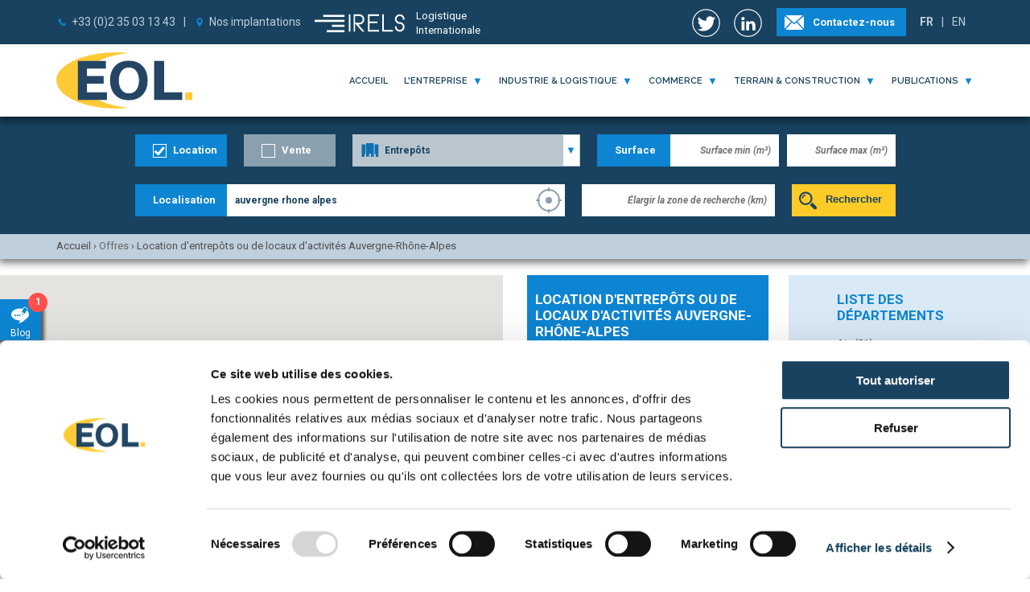

--- FILE ---
content_type: text/html; charset=ISO-8859-1
request_url: https://www.eol.fr/r-location-entrepot-local-activites-auvergne-rhone-alpes.html
body_size: 8796
content:
<!doctype html>
<html lang="fr" xmlns:og="http://opengraphprotocol.org/schema/">
<head>
    <title>Location  d'entrepôts ou  de locaux d'activités Auvergne-Rhône-Alpes - EOL</title>
    <meta http-equiv="Content-Type" content="text/html; charset=ISO-8859-1" />
    <meta http-equiv="Content-Style-Type" content="text/css" />
    <meta http-equiv="Content-Language" content="fr" />
    <meta http-equiv="X-UA-Compatible" content="IE=edge,chrome=1" />
    <meta name="description" content="Explorez nos offres de location d'entrepôts et locaux d'activités. Que vous cherchiez un espace industriel ou logistique, EOL vous aide à trouver la solution " />
    <meta name="title" content="Location  d'entrepôts ou  de locaux d'activités Auvergne-Rhône-Alpes - EOL" />
    <meta name="keywords" content="immobilier" />
    <meta name="author" content="EOL" />
    <meta name="classification" content="immobilier" />
    <meta name="robots" content="index,follow" />
    <meta name="revisit-after" content="1 days" />
    <meta name="twitter:card" content="summary" />
    <meta name="twitter:description" content="Explorez nos offres de location d'entrepôts et locaux d'activités. Que vous cherchiez un espace industriel ou logistique, EOL vous aide à trouver la solution adaptée." />
    <meta name="twitter:image" content="https://www.eol.fr" />
    <meta name="twitter:site" content="@EOLReal" />
    <meta name="twitter:title" content="Location  d'entrepôts ou  de locaux d'activités Auvergne-Rhône-Alpes" />
    <meta name="twitter:url" content="https://www.eol.fr/r-location-entrepot-local-activites-auvergne-rhone-alpes.html" />
    <meta name="twitter:domain" content="eol.fr" />
    <meta name="twitter:creator" content="@EOLReal" />
    <meta property="og:url" content="https://www.eol.fr/r-location-entrepot-local-activites-auvergne-rhone-alpes.html" />
    <meta property="og:title" content="Location  d'entrepôts ou  de locaux d'activités Auvergne-Rhône-Alpes" />
    <meta property="og:description" content="Explorez nos offres de location d'entrepôts et locaux d'activités. Que vous cherchiez un espace industriel ou logistique, EOL vous aide à trouver la solution adaptée." />
    <meta property="og:image" content="https://www.eol.fr" />
    <meta name="viewport" content="width=device-width,initial-scale=1,maximum-scale=1" />
    <link rel="stylesheet" href="https://fonts.googleapis.com/css?family=Open+Sans:400,700,400italic|Roboto:300,400,700,900,400italic,700italic|Raleway:600&display=swap" />
    <link rel="stylesheet" href="/templates/base/base.min.css" media="screen, print" />
    <link rel="icon" href="/img/favicon.svg" type="image/svg+xml" sizes="any" />
    <link rel="icon" href="/img/favicon_16x16.png" type="image/png" sizes="16x16" />
    <link rel="icon" href="/img/favicon_32x32.png" type="image/png" sizes="32x32" />
    <link rel="icon" href="/img/favicon_48x48.png" type="image/png" sizes="48x48" />
    <link rel="icon" href="/img/favicon_64x64.png" type="image/png" sizes="64x64" />
    <link rel="icon" href="/img/favicon_128x128.png" type="image/png" sizes="128x128" />
    <link rel="icon" href="/img/favicon_192x192.png" type="image/png" sizes="192x192" />
    <link rel="icon" href="/img/favicon_256x256.png" type="image/png" sizes="256x256" />
    <link rel="shortcut icon" type="image/x-icon" href="/favicon.ico" />
    <link rel="apple-touch-icon" href="/img/favicon_152x152.png" type="image/png" sizes="152x152" />
    <link rel="canonical" href="https://www.eol.fr/r-location-entrepot-local-activites-auvergne-rhone-alpes.html" />
    <script src="/js/obfeol.js"></script>
    <script src="/js/prototype.js"></script>
    <script src="/js/functions_base.min.js"></script>
    <script>
    dataLayer = [];
    </script>
    <!-- Google Tag Manager -->
    <script>(function(w,d,s,l,i){w[l]=w[l]||[];w[l].push({'gtm.start':
    new Date().getTime(),event:'gtm.js'});var f=d.getElementsByTagName(s)[0],
    j=d.createElement(s),dl=l!='dataLayer'?'&l='+l:'';j.async=true;j.src=
    'https://www.googletagmanager.com/gtm.js?id='+i+dl;f.parentNode.insertBefore(j,f);
    })(window,document,'script','dataLayer','GTM-TXGJTS5');</script>
    <!-- End Google Tag Manager -->
    <script src="/js/functions_helper.min.js" async defer></script>
    <script src="/js/functions_slider.min.js"></script>
    <script type="application/ld+json">
        {"@context": "http://schema.org",
         "@type": "WebSite",
         "name": "EOL",
         "url": "https://www.eol.fr",
         "thumbnailUrl": "https://www.eol.fr/img/eol_logo.svg",
         "sameAs" : [
             "https://twitter.com/EOLReal",
             "https://plus.google.com/+EOLReal"
         ],
         "potentialAction": {
             "@type": "SearchAction",
             "target": "https://www.eol.fr/recherche.php?batiment_localisation={search_term_string}&biensubmit",
             "query-input": {
                 "@type": "PropertyValueSpecification",
                 "valueRequired": false,
                 "valueName": "search_term_string"
          }
         }
        }
    </script>
</head>
<body>
<!-- Google Tag Manager (noscript) -->
<noscript><iframe src="https://www.googletagmanager.com/ns.html?id=GTM-TXGJTS5"
height="0" width="0" style="display:none;visibility:hidden"></iframe></noscript>
<!-- End Google Tag Manager (noscript) -->
<header>
    <div id="protip" style="display: none;"><div class="arrow"></div><div class="content">L'annonce a bien été ajoutée à votre sélection toucher le menu pour y accéder via <div class="notification">1</div></div><div class="close" onclick="$('protip').hide();">&#x2715;</div></div>
    <section id="header_blue" class="blue">
        <nav class="blue">
                        <ul>
                <li><img src="/img/header_phone.svg" alt="Téléphone" /><a href="tel:+33 2 35 03 13 43" class="text">+33 (0)2 35 03 13 43</a></li
               ><li class="separator">|</li
               ><li><img src="/img/header_poi.svg" alt="Implantations" /><a href="/contact.php">Nos implantations</a></li>
            </ul>
            <a href="https://www.irels.com" class="irels" target="_blank"><img src="https://irels.com/img/logo_irels_white.svg"><span>Logistique</span><span>Internationale</span></a>
                        <div>
                <a href="https://twitter.com/EOLReal" title="Nous suivre sur Twitter" style="  vertical-align: middle;display: inline-block;line-height: 35px;height: 35px;" target="_blank"><img src="/img/icon_twitter_round.svg" height="35"></a><a href="https://www.linkedin.com/company/eol---immobilier-d'entreprise/" title="Nous suivre sur LinkedIn" style="  vertical-align: middle;display: inline-block;line-height: 35px;height: 35px;" target="_blank"><img src="/img/icon_linkedin_round.svg" height="35"></a><a href="/contact.php" class="button contact">Contactez-nous</a>
                <ul id="lang_selector"><li class="active"><a href="?lang=fr">FR</a></li><li class="separator">|</li><li><a href="?lang=en">EN</a></li></ul>
            </div>
        </nav>
    </section>
    <section id="header_white" class="white shadow">
        <nav class="white">
            <a class="logo" href="/"><img id="logo_eol" src="/img/eol_logo.svg" alt="Logo EOL" /></a>
            <img id="burger_menu" src="/img/burger_menu.svg" onclick="$('protip').hide(); $('main_menu').className == 'displayed' ? $('main_menu').className = 'hidden' : $('main_menu').className = 'displayed';" alt="Menu" />
            <ul id="main_menu">
                <li class="compact"><span class="obfeol 1FC143424543C142454319C045C02FC243484342CB464F492E2A">ma sélection</span><span class="obfeol 1FC143424543C142454319C045C02FC243484342CB464F492E2A"><div class="offre_selection_count notification compact">0</div></span></li>
                <li><a href="/">Accueil</a></li
               ><li>
                    <a href="/entreprise.php" onclick="return toggleMenu('menu_entreprise');">l'entreprise</a> <span id="menu_entreprise_arrow" onclick="return toggleMenu('menu_entreprise');">&#9660;</span>
                    <ul id="menu_entreprise" class="menu toggled">
                        <span class="obfeol 1F4349CBC143C0C146C24319C045C0"><li class="compact">accueil l'entreprise</li></span>
                        <span class="obfeol 1F4349CBC143C0C146C24319C045C012CAC3463FC24F4E4E43C23F494FC3C2"><li>qui sommes-nous ?</li></span>
                        <span class="obfeol 1F4349CBC143C0C146C24319C045C0124E43CB4643C1C2"><li>nos métiers</li></span>
                        <span class="obfeol 1F4349CBC143C0C146C24319C045C0124245464444C143C2"><li>les chiffres</li></span>
                        <span class="obfeol 1F4349CBC143C0C146C24319C045C012C04AC1CB43494A46C143C2"><li>partenaires</li></span>
                        <span class="obfeol 1F4349CBC143C0C146C24319C045C012C14342C1C3CB434E4349CB"><li>recrutement</li></span>                    </ul>
                </li
               ><li>
                    <a href="/entrepot.php" onclick="return toggleMenu('menu_entrepot');">industrie & logistique</a> <span id="menu_entrepot_arrow" onclick="return toggleMenu('menu_entrepot');">&#9660;</span>
                    <ul id="menu_entrepot" class="menu toggled">
                        <span class="obfeol 1F4349CBC143C04FCB19C045C0"><li class="compact">accueil industrie & logistique</li></span>
                        <span class="obfeol 1F4349CBC143C04FCB19C045C0124F4444C143C2"><li>offres</li></span>
                        <span class="obfeol 1F4349CBC143C04FCB19C045C012C0C3414846424ACB464F49C2"><li>publications</li></span>
                        <span class="obfeol 1F4349CBC143C04FCB19C045C012C1434443C143494243C2"><li>références</li></span>
                    </ul>
                </li
               ><li>
                    <a href="/commerce.php" onclick="return toggleMenu('menu_commerce');">commerce</a> <span id="menu_commerce_arrow" onclick="return toggleMenu('menu_commerce');">&#9660;</span>
                    <ul id="menu_commerce" class="menu toggled">
                        <span class="obfeol 1F424F4E4E43C1424319C045C0"><li class="compact">accueil offres</li></span>
                        <span class="obfeol 1F424F4E4E43C1424319C045C0124F4444C143C2"><li>offres</li></span>
                        <span class="obfeol 1F424F4E4E43C1424319C045C012C0C14F4CC14A4E4E43C2"><li>programmes</li></span>
                        <span class="obfeol 1F424F4E4E43C1424319C045C0124E43CB4643C1C2"><li>nos métiers</li></span>
                                                <span class="obfeol 1F424F4E4E43C1424319C045C012C0C3414846424ACB464F49C2"><li>publications</li></span>
                                                <span class="obfeol 1F424F4E4E43C1424319C045C012C1434443C143494243C2"><li>références</li></span>
                                            </ul>
                </li
               ><li>
                    <a href="/construction.php" onclick="return toggleMenu('menu_construction');">terrain &amp; construction</a> <span id="menu_construction_arrow" onclick="return toggleMenu('menu_construction');">&#9660;</span>
                    <ul id="menu_construction" class="menu toggled">
                        <span class="obfeol 1F424F49C2CBC1C342CB464F4919C045C0"><li class="compact">accueil terrain &amp; construction</li></span>
                        <span class="obfeol 1F424F49C2CBC1C342CB464F4919C045C012C0C14F4D43CB"><li>votre projet</li></span>
                        <span class="obfeol 1F424F49C2CBC1C342CB464F4919C045C012C1434443C143494243C2"><li>références</li></span>
                    </ul>
                </li
               ><li>
                    <a href="/publications.php" onclick="return toggleMenu('menu_publications');">publications</a> <span id="menu_publications_arrow" onclick="return toggleMenu('menu_publications');">&#9660;</span>
                    <ul id="menu_publications" class="menu toggled">
                        <a href="/publications.php"><li class="compact">accueil publications</li></a>
                        <a href="/publications.php?categorie=actu"><li>actualités</li></a>
                        <a href="/publications.php?categorie=transaction"><li>transactions</li></a>
                        <a href="/publications.php?categorie=avis_eol"><li>blog</li></a>
                                                <a href="/publications.php?categorie=etude"><li>études</li></a>
                        <a href="/publications.php?categorie=evenementiel"><li>évènements</li></a>
                    </ul>
                </li>
            </ul>
            <div id="menu_contact" class="compact contact">
                <ul>
                    <li><a href="tel:+33 2 35 03 13 43" class="telephone"><img src="/img/header_phone.svg" alt="Téléphone" />+33 (0)2 35 03 13 43</a></li>
                    <li><a href="/contact.php" class="form"><img src="/img/icon_email3.svg" height="12" alt="Contactez-nous" />Contactez-nous</a></li>
                    <li style="position: absolute; right: 0;"><ul id="lang_selector"><li class="active"><a href="?lang=fr">FR</a></li><li class="separator">|</li><li><a href="?lang=en">EN</a></li></ul></li>
                </ul>
            </div>
            <nav id="menu_shade" onclick="hideMenu();"></nav>
        </nav>
    </section>
    <section id="search" class="search slim">
        <nav id="search_results" class="search">
            <form id="biens_search" name="biens_search" action="/recherche.php" method="post">
                <section
                   ><div id="lot_mandat_multi" class="select_checkbox mutable"><label for="lot_mandat" class="select"
                   ><select id="lot_mandat" disabled="disabled">
                        <option>Location/Vente</option>
                    </select
                   ><div class="select_over" onclick="$('lot_mandat_checkboxes').toggleClassName('toggled'); event.stopPropagation(); return false;"></div></label
                       ><div id="lot_mandat_checkboxes" class="checkboxes"
                       ><div><input id="lot_location" name="lot_mandat[location]" type="checkbox" value="1" checked="checked" /><label for="lot_location">Location</label></div
                       ><div><input id="lot_vente" name="lot_mandat[vente]" type="checkbox" value="1" /><label for="lot_vente">Vente</label></div
                   ></div></div
                   ><div id="lot_categorie_multi" class="select_checkbox"><label for="lot_type" class="select"
                   ><select id="lot_type" disabled="disabled">
                        <option>Type de bien</option>
                    </select
                   ><div class="select_over" onclick="$('lot_type_checkboxes').toggleClassName('toggled'); event.stopPropagation(); return false;"></div></label
                   ><div id="lot_type_checkboxes" class="checkboxes toggled"
                       ><div><input id="lot_entrepot" name="lot_categorie[entrepot]" type="checkbox" value="1" checked="checked" onchange="handleLotType('Type de bien');" data-label="Entrepôts" /><label for="lot_entrepot">Activités/Entrepôts/Logistique</label></div
                       ><div><input id="lot_commerce" name="lot_categorie[commerce]" type="checkbox" value="1" onchange="handleLotType('Type de bien');" data-label="Commerces" /><label for="lot_commerce">Commerces</label></div
                       ><div><input id="lot_bureaux" name="lot_categorie[bureaux]" type="checkbox" value="1" onchange="handleLotType('Type de bien');" data-label="Bureaux" /><label for="lot_bureaux">Bureaux</label></div
                       ><div><input id="lot_terrain" name="lot_categorie[terrain]" type="checkbox" value="1" onchange="handleLotType('Type de bien');" data-label="Terrains" /><label for="lot_terrain">Terrains</label></div
                   ></div></div><span class="mobile_line_breaker"><label id="bien_surface_label" for="bien_surface_min"><span>Surface</span></label><input id="bien_surface_min" name="bien_surface_min" type="number" placeholder="Surface&nbsp;min&nbsp;(m²)" value="" /><input id="bien_surface_max" name="bien_surface_max" type="number" placeholder="Surface&nbsp;max&nbsp;(m²)" value=""
              /></span></section
               ><section
                   ><div style="display: inline-block; position: relative; height: 40px; vertical-align: top;"><label id="batiment_localisation_label" for="batiment_localisation"><span>Localisation</span></label><input id="batiment_localisation" name="batiment_localisation" type="search" list="helper_batiment_localisation" placeholder="Ville, Département, Réf. etc." value="auvergne rhone alpes"
                  /><div id="user_position" onclick="checkPosition();" style="display: none;"></div></div><datalist id="helper_batiment_localisation"></datalist><input id="batiment_distance" name="batiment_distance" type="number" placeholder="Élargir la zone de recherche (km)" value=""
                  /><button id="biensubmit" name="biensubmit" value="form"><span>Rechercher</span></button
                   ><button id="advanced_search" class="not_mobile" onclick="toggleAdvancedSearch(this); return false;" title="Recherche par référence">+</button
               ></section
               ><section id="search_advanced"
                   ><label id="bien_numero_label" for="bien_numero">Référence</label><input id="bien_numero" name="bien_numero" type="search" placeholder="91 014 239L" value=""
              /></section>
                <script>
                    handleLotType('Type de bien');
                    if ("geolocation" in navigator)
                    {
                        $('user_position').show();
                        $('batiment_localisation').style.paddingRight = "40px";
                    }
                    var search_imgs = new Array(
                        '/img/categorie_entrepot.svg',
                        '/img/categorie_commerce.svg',
                        '/img/categorie_bureaux.svg',
                        '/img/categorie_terrain.svg',
                        '/img/check_bleu_electrique.svg',
                        '/img/check_blanc.svg'
                    );
                    preload(search_imgs);
                    Event.observe(window, "load", function() {start_helper('batiment_localisation', 'helper_batiment_localisation', 'localisation', 'bien_public');});
                </script>
                <noscript>
                    Les scripts ne sont pas activés sur votre navigateur.
                </noscript>
            </form>
        </nav>
    </section>
    <section id="breadcrumbs">
        <nav class="clearfix">
        <div class="breadcrumb" itemscope itemtype="http://data-vocabulary.org/Breadcrumb">
                        <meta>
                        <span itemprop="title">Accueil</span>
            <meta itemprop="url" content="https://www.eol.fr" />
            <!--meta itemprop="position" content="1" /-->
            ›
        </div>
        <div class="breadcrumb" itemscope itemtype="http://data-vocabulary.org/Breadcrumb">
                        <meta>
                        <a href="/offres.php" itemprop="url">
                <span itemprop="title">Offres</span>
            </a>
            <!--meta itemprop="position" content="2" /-->
            ›
        </div>
        <div class="breadcrumb" itemscope itemtype="http://data-vocabulary.org/Breadcrumb">
                        <span itemprop="title">Location  d'entrepôts ou  de locaux d'activités Auvergne-Rhône-Alpes</span>
            <meta itemprop="url" content="https://www.eol.fr/r-location-entrepot-local-activites-auvergne-rhone-alpes.html" />
            <!--meta itemprop="position" content="3" /-->
        </div>
        </nav>
    </section>
    <aside id="stickybar" class="not_mobile">

        <a href="/publications.php?categorie=avis_eol"><section class="blog">Blog<div class="notification">1</div></section></a>
        <div id="stickyshare"
           ><a href="https://plus.google.com/share?url=https://www.eol.fr/r-location-entrepot-local-activites-auvergne-rhone-alpes.html" target="_blank" title="Partager cette page sur Google+"><section class="google" onclick="">Google+</section></a
           ><a href="https://www.linkedin.com/shareArticle?mini=true&url=https://www.eol.fr/r-location-entrepot-local-activites-auvergne-rhone-alpes.html" target="_blank" title="Partager cette page sur LinkedIn"><section class="linkedin" onclick="">LinkedIn</section></a
           ><a href="https://twitter.com/share?url=https://www.eol.fr/r-location-entrepot-local-activites-auvergne-rhone-alpes.html" target="_blank" title="Partager cette page sur Twitter"><section class="twitter" onclick="">Twitter</section></a
           ><a href="https://www.facebook.com/sharer/sharer.php?u=https://www.eol.fr/r-location-entrepot-local-activites-auvergne-rhone-alpes.html" target="_blank" title="Partager cette page sur Facebook"><section class="facebook" onclick="">Facebook</section></a
           ><a href="mailto:?body=https://www.eol.fr/r-location-entrepot-local-activites-auvergne-rhone-alpes.html" target="_blank" title="Partager cette page par Email"><section class="email" onclick="">Email</section></a
           ><section class="partager" onclick="if ($('stickyshare').style.marginLeft == '0px') { $('stickyshare').style.marginLeft = '-305px'; } else { $('stickyshare').style.marginLeft = '0px'; }">Partager</section></div>
        <span class="obfeol 1FC143424543C142454319C045C02FC243484342CB464F492E2A"><section class="selection">Sélection<div class="offre_selection_count notification">0</div></section></span>
            </aside>
</header>
<script src="https://maps.googleapis.com/maps/api/js?key=AIzaSyAnnNqgDc3So1t8mwuPF2BddWswWH4cprk&libraries=geometry&v=3.56"></script>
<script src="js/markerclusterer_compiled.js"></script>
<script src="js/functions_gmaps.min.js"></script>
<main id="main" class="offres map">
        <section class="flex">
        <section id="map_offres_results"></section>
        <script>
        load_gmaps('map_offres_results', 45.5200000000000000, 4.5300000000000000, 8, 'roadmap', 'offres');
        var marker_clusterer;
        var markers = new Array();
        var localisations = new Array();
                var localisation_FR01 = new Localisation(_map, new google.maps.LatLng(46.0656450403110000, 5.4490022877166000), G_LOCALISATION_ICON, 'FR01', '{"nom": "Ain (01)", "url": "/d-location-entrepot-local-activites-ain-01.html"}');
        localisations.push(localisation_FR01);
        markers.push(localisation_FR01.marker_);
        _bounds.extend(new google.maps.LatLng(46.0656450403110000, 5.4490022877166000));
                var localisation_FR03 = new Localisation(_map, new google.maps.LatLng(46.3674316908310000, 3.1411122392695000), G_LOCALISATION_ICON, 'FR03', '{"nom": "Allier (03)", "url": "/d-location-entrepot-local-activites-allier-03.html"}');
        localisations.push(localisation_FR03);
        markers.push(localisation_FR03.marker_);
        _bounds.extend(new google.maps.LatLng(46.3674316908310000, 3.1411122392695000));
                var localisation_FR07 = new Localisation(_map, new google.maps.LatLng(44.8152784416230000, 4.3737189375413000), G_LOCALISATION_ICON, 'FR07', '{"nom": "Ardèche (07)", "url": "/d-location-entrepot-local-activites-ardeche-07.html"}');
        localisations.push(localisation_FR07);
        markers.push(localisation_FR07.marker_);
        _bounds.extend(new google.maps.LatLng(44.8152784416230000, 4.3737189375413000));
                var localisation_FR15 = new Localisation(_map, new google.maps.LatLng(45.0495276273800000, 2.7170948936669000), G_LOCALISATION_ICON, 'FR15', '{"nom": "Cantal (15)", "url": "/d-location-entrepot-local-activites-cantal-15.html"}');
        localisations.push(localisation_FR15);
        markers.push(localisation_FR15.marker_);
        _bounds.extend(new google.maps.LatLng(45.0495276273800000, 2.7170948936669000));
                var localisation_FR26 = new Localisation(_map, new google.maps.LatLng(44.7299391062310000, 5.2386723191446000), G_LOCALISATION_ICON, 'FR26', '{"nom": "Drôme (26)", "url": "/d-location-entrepot-local-activites-drome-26.html"}');
        localisations.push(localisation_FR26);
        markers.push(localisation_FR26.marker_);
        _bounds.extend(new google.maps.LatLng(44.7299391062310000, 5.2386723191446000));
                var localisation_FR38 = new Localisation(_map, new google.maps.LatLng(45.2897624304980000, 5.5503435256221000), G_LOCALISATION_ICON, 'FR38', '{"nom": "Isère (38)", "url": "/d-location-entrepot-local-activites-isere-38.html"}');
        localisations.push(localisation_FR38);
        markers.push(localisation_FR38.marker_);
        _bounds.extend(new google.maps.LatLng(45.2897624304980000, 5.5503435256221000));
                var localisation_FR42 = new Localisation(_map, new google.maps.LatLng(45.7535263541940000, 4.2244906228804000), G_LOCALISATION_ICON, 'FR42', '{"nom": "Loire (42)", "url": "/d-location-entrepot-local-activites-loire-42.html"}');
        localisations.push(localisation_FR42);
        markers.push(localisation_FR42.marker_);
        _bounds.extend(new google.maps.LatLng(45.7535263541940000, 4.2244906228804000));
                var localisation_FR43 = new Localisation(_map, new google.maps.LatLng(45.0857377023250000, 3.7862597735263000), G_LOCALISATION_ICON, 'FR43', '{"nom": "Haute-Loire (43)", "url": "/d-location-entrepot-local-activites-haute-loire-43.html"}');
        localisations.push(localisation_FR43);
        markers.push(localisation_FR43.marker_);
        _bounds.extend(new google.maps.LatLng(45.0857377023250000, 3.7862597735263000));
                var localisation_FR63 = new Localisation(_map, new google.maps.LatLng(45.7716721869020000, 3.1868728240844000), G_LOCALISATION_ICON, 'FR63', '{"nom": "Puy-de-Dôme (63)", "url": "/d-location-entrepot-local-activites-puy-de-dome-63.html"}');
        localisations.push(localisation_FR63);
        markers.push(localisation_FR63.marker_);
        _bounds.extend(new google.maps.LatLng(45.7716721869020000, 3.1868728240844000));
                var localisation_FR69 = new Localisation(_map, new google.maps.LatLng(45.8803045269090000, 4.7019148333333000), G_LOCALISATION_ICON, 'FR69', '{"nom": "Rhône (69)", "url": "/d-location-entrepot-local-activites-rhone-69.html"}');
        localisations.push(localisation_FR69);
        markers.push(localisation_FR69.marker_);
        _bounds.extend(new google.maps.LatLng(45.8803045269090000, 4.7019148333333000));
                var localisation_FR73 = new Localisation(_map, new google.maps.LatLng(45.4950684672380000, 6.4044265287196000), G_LOCALISATION_ICON, 'FR73', '{"nom": "Savoie (73)", "url": "/d-location-entrepot-local-activites-savoie-73.html"}');
        localisations.push(localisation_FR73);
        markers.push(localisation_FR73.marker_);
        _bounds.extend(new google.maps.LatLng(45.4950684672380000, 6.4044265287196000));
                var localisation_FR74 = new Localisation(_map, new google.maps.LatLng(46.0448033953670000, 6.4249893248992000), G_LOCALISATION_ICON, 'FR74', '{"nom": "Haute-Savoie (74)", "url": "/d-location-entrepot-local-activites-haute-savoie-74.html"}');
        localisations.push(localisation_FR74);
        markers.push(localisation_FR74.marker_);
        _bounds.extend(new google.maps.LatLng(46.0448033953670000, 6.4249893248992000));
                if (localisations.length > 15)
        {
            _map.fitBounds(_bounds);
        }
                </script>
        <section class="flex">
            <article>
                <h1>Location  d'entrepôts ou  de locaux d'activités Auvergne-Rhône-Alpes</h1>
                <p class="justify">Suite à la réforme territoriale de 2014, les régions Auvergne et Rhône-Alpes ont fusionné pour donner naissance à la nouvelle région Auvergne-Rhône-Alpes. Cette dernière couvre 69 711km2 entre le Massif Central et les Alpes, et regroupe 7 757 595 habitants. C’est donc la deuxième région la plus peuplée de France après la région parisienne. La préfecture est Lyon, qui totalise 500 715 habitants. <br />La région bénéficie d’un réseau autoroutier dense, étant le carrefour entre le nord de la France, le sud de la France et l’Italie. Clermont-Ferrand fait aussi office de carrefour entre l’Ouest et l’Est. Plusieurs aéroports desservent la région, le principal d’entre eux étant celui de Lyon Saint-Exupéry. Enfin, la ligne de TGV reliant Paris à Marseille passe par Lyon.<br /></p>            </article>
                        <article class="list">
                <h2>liste des départements</h2>
                                <a href="/d-location-entrepot-local-activites-ain-01.html">Ain (01)</a><br />
                                <a href="/d-location-entrepot-local-activites-allier-03.html">Allier (03)</a><br />
                                <a href="/d-location-entrepot-local-activites-ardeche-07.html">Ardèche (07)</a><br />
                                <a href="/d-location-entrepot-local-activites-cantal-15.html">Cantal (15)</a><br />
                                <a href="/d-location-entrepot-local-activites-drome-26.html">Drôme (26)</a><br />
                                <a href="/d-location-entrepot-local-activites-haute-loire-43.html">Haute-Loire (43)</a><br />
                                <a href="/d-location-entrepot-local-activites-haute-savoie-74.html">Haute-Savoie (74)</a><br />
                                <a href="/d-location-entrepot-local-activites-isere-38.html">Isère (38)</a><br />
                                <a href="/d-location-entrepot-local-activites-loire-42.html">Loire (42)</a><br />
                                <a href="/d-location-entrepot-local-activites-puy-de-dome-63.html">Puy-de-Dôme (63)</a><br />
                                <a href="/d-location-entrepot-local-activites-rhone-69.html">Rhône (69)</a><br />
                                <a href="/d-location-entrepot-local-activites-savoie-73.html">Savoie (73)</a><br />
                                <a href="/ldr-location-entrepot-local-activites-auvergne-rhone-alpes.html"><footer>voir tous les départements</footer></a>
                            </article>
                        <article class="list">
                <h2>régions à proximité</h2>
                                <a href="/r-location-entrepot-local-activites-rhone-alpes.html">Rhône-Alpes</a><br />
                                <a href="/r-location-entrepot-local-activites-auvergne.html">Auvergne</a><br />
                                <a href="/r-location-entrepot-local-activites-bourgogne-franche-comte.html">Bourgogne-Franche-Comté</a><br />
                                <a href="/r-location-entrepot-local-activites-bourgogne.html">Bourgogne</a><br />
                                <a href="/r-location-entrepot-local-activites-provence-alpes-cote-d-azur.html">Provence-Alpes-Côte d'Azur</a><br />
                                <a href="/liste-regions-location-entrepot-local-activites.html"><footer>voir toutes les régions</footer></a>
                            </article>
                        <article class="list">
                <h2>top 20 villes</h2>
                                <div style="width: 50%; float: left;">
                                <a href="/v-location-entrepot-local-activites-st-priest-69.html">Saint-Priest</a><br />
                                <a href="/v-location-entrepot-local-activites-pierrelatte-26.html">Pierrelatte</a><br />
                                <a href="/v-location-entrepot-local-activites-corbas-69.html">Corbas</a><br />
                                <a href="/v-location-entrepot-local-activites-chassieu-69.html">Chassieu</a><br />
                                <a href="/v-location-entrepot-local-activites-genas-69.html">Genas</a><br />
                                <a href="/v-location-entrepot-local-activites-venissieux-69.html">Vénissieux</a><br />
                                <a href="/v-location-entrepot-local-activites-st-quentin-fallavier-38.html">Saint-Quentin-Fallavier</a><br />
                                <a href="/v-location-entrepot-local-activites-dardilly-69.html">Dardilly</a><br />
                                <a href="/v-location-entrepot-local-activites-st-bonnet-de-mure-69.html">Saint-Bonnet-de-Mure</a><br />
                                <a href="/v-location-entrepot-local-activites-brignais-69.html">Brignais</a><br />
                                </div>
                                <div style="width: 50%; float: right;">
                                <a href="/v-location-entrepot-local-activites-mions-69.html">Mions</a><br />
                                <a href="/v-location-entrepot-local-activites-st-genis-laval-69.html">Saint-Genis-Laval</a><br />
                                <a href="/v-location-entrepot-local-activites-vourles-69.html">Vourles</a><br />
                                <a href="/v-location-entrepot-local-activites-colombier-saugnieu-69.html">Colombier-Saugnieu</a><br />
                                <a href="/v-location-entrepot-local-activites-toussieu-69.html">Toussieu</a><br />
                                <a href="/v-location-entrepot-local-activites-st-laurent-de-mure-69.html">Saint-Laurent-de-Mure</a><br />
                                <a href="/v-location-entrepot-local-activites-mornant-69.html">Mornant</a><br />
                                <a href="/v-location-entrepot-local-activites-saulce-sur-rhone-26.html">Saulce-sur-Rhône</a><br />
                                <a href="/v-location-entrepot-local-activites-valence-26.html">Valence</a><br />
                                <a href="/v-location-entrepot-local-activites-amberieux-d-azergues-69.html"></a><br />
                                </div>
                                <a href="lvr-location-entrepot-local-activites-auvergne-rhone-alpes.html"><footer>voir toutes les villes</footer></a>
                            </article>
                    </section>
    </section>
        <section class="rubrique annonces white">
    <header id="offres">
        <h2 class="h3">annonces récentes</h2>
        <p class="h4">Nouvelles offres d'entrepôts, de locaux d'activités</p>
    </header>
    <article class="annonce summary image_on_top">
        <span class="obfeol 1F4A49494F4942431E26222220211E4A42CB46C446CB43C21E41C3C1434AC3C51E4C43494AC21E24261945CB4E48">
        <section class="image">
            <img src="/image-0000131212c-bureaux_activites.png" />
            <section class="angle" onclick="toggleOffreSelection(this, 47682, 93302); event.stopPropagation(); event.preventDefault(); return false;" title="Ajouter à votre sélection">+</section>
            <section class="bandeau">activités / bureaux</section>
            <section class="bandeau right">122 m²</section>
        </section>
        </span>
        <section class="text details">
            <h3><a href="/annonce-93302-activites-bureaux-genas-69.html">activités / bureaux à louer GENAS (69)</a></h3>
            <p>Disponibilité : nous consulter</p>
            <p class="reference">Référence : 69&nbsp;093&nbsp;302<small>L</small></p>
        </section>
    </article>
    <article class="annonce summary image_on_top">
        <span class="obfeol 1F4A49494F4942431E2A2B23222B2C1E4349CBC143C04FCB1E484F4C46C2CB46CAC3431E4E464F49C21E24261945CB4E48">
        <section class="image">
            <img src="/image-0000311435c-plate-forme_logistique.jpg" />
            <section class="angle" onclick="toggleOffreSelection(this, 40497, 145347); event.stopPropagation(); event.preventDefault(); return false;" title="Ajouter à votre sélection">+</section>
            <section class="bandeau">entrepôt logistique</section>
            <section class="bandeau right">10 584 m²</section>
        </section>
        </span>
        <section class="text details">
            <h3><a href="/annonce-145347-entrepot-logistique-mions-69.html">entrepôt logistique à louer MIONS (69)</a></h3>
            <p>Disponibilité : immédiate</p>
            <p class="reference">Référence : 69&nbsp;145&nbsp;347<small>L</small><span class="new">nouveau</span></p>
        </section>
    </article>
    <article class="annonce summary image_on_top">
        <span class="obfeol 1F4A49494F4942431E2C2120212C1E4349CBC143C04FCB1E484F4C46C2CB46CAC3431E4E464F49C21E24261945CB4E48">
        <section class="image">
            <img src="/image-0000311435c-plate-forme_logistique.jpg" />
            <section class="angle" onclick="toggleOffreSelection(this, 40497, 72027); event.stopPropagation(); event.preventDefault(); return false;" title="Ajouter à votre sélection">+</section>
            <section class="bandeau">entrepôt logistique</section>
            <section class="bandeau right">5 193 m²</section>
        </section>
        </span>
        <section class="text details">
            <h3><a href="/annonce-72027-entrepot-logistique-mions-69.html">entrepôt logistique à louer MIONS (69)</a></h3>
            <p>Disponibilité : 1er juillet 2026</p>
            <p class="reference">Référence : 69&nbsp;072&nbsp;027<small>L</small></p>
        </section>
    </article>
    <article class="annonce summary image_on_top">
        <span class="obfeol 1F4A49494F4942431E25232326211E4A42CB46C446CB43C21E41C3C1434AC3C51E4B4AC14B464848C61E24261945CB4E48">
        <section class="image">
            <img src="/image-0000111738c-bureaux_activites.jpg" />
            <section class="angle" onclick="toggleOffreSelection(this, 44994, 85592); event.stopPropagation(); event.preventDefault(); return false;" title="Ajouter à votre sélection">+</section>
            <section class="bandeau">activités / bureaux</section>
            <section class="bandeau right">540 m²</section>
        </section>
        </span>
        <section class="text details">
            <h3><a href="/annonce-85592-activites-bureaux-dardilly-69.html">activités / bureaux à louer DARDILLY (69)</a></h3>
            <p>Disponibilité : février 2026</p>
            <p class="reference">Référence : 69&nbsp;085&nbsp;592<small>L</small></p>
        </section>
    </article>
    <article class="annonce summary image_on_top">
        <span class="obfeol 1F4A49494F4942431E2A2B2B2626221E4A42CB46C446CB43C21E41C3C1434AC3C51E4B4AC14B464848C61E24261945CB4E48">
        <section class="image">
            <img src="/image-0000133975c-bureaux_activites.png" />
            <section class="angle" onclick="toggleOffreSelection(this, 44994, 144993); event.stopPropagation(); event.preventDefault(); return false;" title="Ajouter à votre sélection">+</section>
            <section class="bandeau">activités / bureaux</section>
            <section class="bandeau right">206 m²</section>
        </section>
        </span>
        <section class="text details">
            <h3><a href="/annonce-144993-activites-bureaux-dardilly-69.html">activités / bureaux à louer DARDILLY (69)</a></h3>
            <p>Disponibilité : immédiate</p>
            <p class="reference">Référence : 69&nbsp;144&nbsp;993<small>L</small></p>
        </section>
    </article>
    <article class="annonce summary image_on_top list">
        <a href="/lar-location-entrepot-local-activites-auvergne-rhone-alpes.html">
        <section class="image toutes">
            <section>voir toutes les annonces</section>
        </section>
        </a>
    </article>
</section>    </main>    <nav id="shade" style="display: none;"><section class="content"></section></nav>
    <footer>
        <a href="#" onclick="javascript: window.scrollTo(0, 0); return false;">
            <nav id="back2top" style="display: none;"><img src="/img/fleche_haut.svg" /></nav>
        </a>
        <div class="contact_bg">
            <div class="contact">
                <section class="contact"><!--h3>Nous confier votre bien ?</h3><h4>Vous souhaitez estimer, louer ou vendre votre bien immobilier, contactez-nous !</h4><div class="button">remplir le formulaire</div--></section>
            </div>
        </div>
        <div class="copyright">
            <section class="copyright">
                <div style="float: left; width: calc(50% - 50px); padding: 20px 0;">EOL.FR&nbsp;©&nbsp;2026 - Tous&nbsp;droits&nbsp;réservés.                </div>
                <div style="float: left; width: 100px; position: relative;">
                    <a href="https://twitter.com/EOLReal" title="Nous suivre sur Twitter" style="position: absolute; top: 10px; left: 0;" target="_blank"><img src="/img/icon_twitter_round.svg" height="40"></a>
                    <a href="https://www.linkedin.com/company/eol---immobilier-d'entreprise/" title="Nous suivre sur LinkedIn" style="position: absolute; top: 10px; right: 0;" target="_blank"><img src="/img/icon_linkedin_round.svg" height="40"></a>
                </div>
                <div style="float: right; width: calc(50% - 50px); text-align: right; padding-top: 10px; display: flex;">
                    <div style="float: left; width: calc(100% - 60px);">
                        <span class="obfeol 1F4E4349CB464F49C23F48434C4A4843C219C045C0">Mentions légales</span>&nbsp;/
                        <span class="obfeol 1FC04F4846CB46CAC3433F424F4944464B4349CB464A4846CB4319C045C0">Politique de confidentialité</span><br />
                        <a href="/plan_site.php">Plan&nbsp;du&nbsp;site</a>&nbsp;/ <a href="/lexique.php">Lexique</a>&nbsp;/ <span class="obfeol 1F424F49CB4A42CB19C045C0">Contactez-nous</span>
                    </div>
                    <div style="float: right;width: 60px; align-self: end;">
                        <img src="/img/logo_sfg.png" style="height: 60px;" />
                    </div>
                </div>
            </section>
        </div>
    </footer>
        <script src="//widget.immodvisor.com/js/seal.js"></script>
    <a href="//widget.immodvisor.com" id="immodvisor-seal-widget" data-im-apikey="5OYMN2-5ZQZ-7CG96-ASB8-OATI7" data-im-ctype="null" data-im-position="right" data-im-rating="true" data-im-width="100" data-im-top="300" data-im-folder="undefined"></a>
    </body>
</html>

--- FILE ---
content_type: image/svg+xml
request_url: https://www.eol.fr/img/icon_twitter_round.svg
body_size: 1097
content:
<svg version="1.1" xmlns="http://www.w3.org/2000/svg" x="0px" y="0px" width="119px" height="119px" viewBox="0 0 119 119">
<path fill-rule="evenodd" clip-rule="evenodd" fill="#FFFFFF" d="M87.047,36.525c3.754-0.819,6.967-2.174,9.913-3.798
	c-1.257,3.848-3.613,6.6-6.694,8.625c3.334-0.422,6.171-1.34,8.82-2.447c-2.102,3.266-4.807,5.923-7.854,8.239
	c0.402,10.234-2.664,18.709-6.437,25.105c-3.788,6.418-8.876,11.607-15,15.32c-6.364,3.855-14.292,6.178-24.137,6.178
	c-9.648,0-16.983-3.256-23.108-7.079c10.075,0.987,17.605-2.156,23.044-6.438c-7.848-0.627-12.257-4.694-14.484-10.943
	c2.137,0.418,4.868,0.289,6.824-0.193c-7.143-2.169-11.934-6.691-12.36-15.577c0.42-0.022,0.933,0.343,1.481,0.58
	c1.469,0.634,3.371,1.183,5.472,1.287c-2.613-1.887-5.148-4.874-6.244-8.688c-1.206-4.198-0.355-9.274,1.544-12.295
	c7.529,8.714,17.152,15.332,32.313,16.415c-1.726-10.851,4.76-18.113,14.032-19.183C79.868,30.976,84.135,33.71,87.047,36.525z"/>
<circle fill-rule="evenodd" clip-rule="evenodd" fill="none" stroke="#FFFFFF" stroke-width="4" stroke-miterlimit="10" cx="59.47" cy="59.782" r="56.693"/>
</svg>


--- FILE ---
content_type: image/svg+xml
request_url: https://www.eol.fr/img/icon_localisation_map.svg
body_size: 370
content:
<svg version="1.1" xmlns="http://www.w3.org/2000/svg" x="0px" y="0px" width="28px" height="28px" viewbox="0 0 28 28">
<circle opacity="0.5" fill="none" stroke="#FDCB27" stroke-width="2.53" stroke-miterlimit="10" cx="14" cy="14" r="9.2"/>
<circle opacity="0.9" fill="none" stroke="#FDCB27" stroke-width="2.53" stroke-miterlimit="10" cx="14" cy="14" r="12.7"/>
</svg>


--- FILE ---
content_type: image/svg+xml
request_url: https://www.eol.fr/img/burger_menu.svg
body_size: 304
content:
<svg version="1.1" xmlns="http://www.w3.org/2000/svg" x="0px" y="0px" width="89px" height="73px" viewbox="0 0 89 73">
<rect x="5" y="8" fill="#18425F" width="79" height="11"/>
<rect x="5" y="31" fill="#18425F" width="79" height="11"/>
<rect x="5" y="54" fill="#18425F" width="79" height="11"/>
</svg>

--- FILE ---
content_type: application/javascript
request_url: https://www.eol.fr/js/obfeol.js
body_size: 1301
content:
var _BaseClassName="obfeol";
var _0xaa9e=["\x67\x65\x74\x45\x6C\x65\x6D\x65\x6E\x74\x73\x42\x79\x43\x6C\x61\x73\x73\x4E\x61\x6D\x65","\x73\x70\x61\x6E","\x67\x65\x74\x45\x6C\x65\x6D\x65\x6E\x74\x73\x42\x79\x54\x61\x67\x4E\x61\x6D\x65","\x6C\x65\x6E\x67\x74\x68","\x20","\x73\x70\x6C\x69\x74","\x63\x6C\x61\x73\x73\x4E\x61\x6D\x65","\x49\x73\x52\x75\x6E\x6E\x69\x6E\x67","\x30\x41\x31\x32\x42\x33\x34\x43\x35\x36\x44\x37\x38\x45\x39\x46","\x2C","\x63\x68\x61\x72\x73\x65\x74\x2C\x6E\x61\x6D\x65\x2C\x72\x65\x6C\x2C\x72\x65\x76\x2C\x74\x61\x72\x67\x65\x74\x2C\x61\x63\x63\x65\x73\x73\x6B\x65\x79\x2C\x69\x64\x2C\x73\x74\x79\x6C\x65\x2C\x74\x61\x62\x69\x6E\x64\x65\x78\x2C\x74\x69\x74\x6C\x65","\x62\x6C\x75\x72\x2C\x63\x6C\x69\x63\x6B\x2C\x64\x62\x6C\x63\x6C\x69\x63\x6B\x2C\x66\x6F\x63\x75\x73\x2C\x6D\x6F\x75\x73\x65\x64\x6F\x77\x6E\x2C\x6D\x6F\x75\x73\x65\x6D\x6F\x76\x65\x2C\x6D\x6F\x75\x73\x65\x6F\x76\x65\x72\x2C\x6D\x6F\x75\x73\x65\x75\x70\x2C\x6B\x65\x79\x64\x6F\x77\x6E\x2C\x6B\x65\x79\x70\x70\x72\x65\x73\x73\x2C\x6B\x65\x79\x75\x70","","\x69\x6E\x64\x65\x78\x4F\x66","\x73\x75\x62\x73\x74\x72","\x63\x68\x61\x72\x41\x74","\x66\x72\x6F\x6D\x43\x68\x61\x72\x43\x6F\x64\x65","\x61","\x63\x72\x65\x61\x74\x65\x45\x6C\x65\x6D\x65\x6E\x74","\x68\x72\x65\x66","\x67\x65\x74\x41\x74\x74\x72\x69\x62\x75\x74\x65","\x6F\x6E","\x61\x64\x64\x45\x76\x65\x6E\x74\x4C\x69\x73\x74\x65\x6E\x65\x72","\x61\x74\x74\x61\x63\x68\x45\x76\x65\x6E\x74","\x63\x68\x69\x6C\x64\x4E\x6F\x64\x65\x73","\x61\x70\x70\x65\x6E\x64\x43\x68\x69\x6C\x64","\x69\x6E\x73\x65\x72\x74\x42\x65\x66\x6F\x72\x65","\x70\x61\x72\x65\x6E\x74\x4E\x6F\x64\x65","\x72\x65\x6D\x6F\x76\x65\x43\x68\x69\x6C\x64","\x4C\x6F\x63\x61\x6C\x49\x74\x65\x72\x61\x74\x69\x6F\x6E\x73","\x53\x70\x61\x6E\x73\x54\x72\x61\x6E\x73\x66\x6F\x72\x6D","\x62\x6F\x64\x79","\x49\x74\x65\x72\x61\x74\x69\x6F\x6E\x73\x56\x69\x64\x65\x73","\x6A\x73\x6C\x69\x2E\x54\x72\x61\x6E\x73\x66\x6F\x72\x6D\x61\x74\x69\x6F\x6E\x28\x29"];jsli={getElementsByClassName:function (_0x8277x1){if(!document[_0xaa9e[0]]){var _0x8277x2= new Array();var _0x8277x3=document[_0xaa9e[2]](_0xaa9e[1]);for(i=0;i<_0x8277x3[_0xaa9e[3]];i++){var _0x8277x4=_0x8277x3[i][_0xaa9e[6]][_0xaa9e[5]](_0xaa9e[4]);for(j=0;j<_0x8277x4[_0xaa9e[3]];j++){if(_0x8277x4[j]==_0x8277x1){_0x8277x2[_0x8277x2[_0xaa9e[3]]]=_0x8277x3[i];} ;} ;} ;return _0x8277x2;} else {return document[_0xaa9e[0]](_0x8277x1);} ;} ,LocalIterations:0,SpansTransform:0,IterationsVides:0,IsRunning:false,Transformation:function (){jsli[_0xaa9e[7]]=true;try{var _0x8277x5=this[_0xaa9e[0]](_BaseClassName);var _0x8277x6=_0x8277x5[_0xaa9e[3]];var _0x8277x7=_0xaa9e[8];var _0x8277x8=_0xaa9e[10][_0xaa9e[5]](_0xaa9e[9]);var _0x8277x9=_0xaa9e[11][_0xaa9e[5]](_0xaa9e[9]);var _0x8277xa,_0x8277xb=_0xaa9e[12];var _0x8277xc,_0x8277xd,_0x8277xe=null;var _0x8277xf,_0x8277x10,_0x8277x11,_0x8277x12,_0x8277x13=0;var _0x8277x14=_0x8277x6;while(_0x8277x14--){_0x8277xc=_0x8277x5[_0x8277x14];_0x8277x12=_0x8277xc[_0xaa9e[6]][_0xaa9e[13]](_0xaa9e[4]);_0x8277x13=_0x8277xc[_0xaa9e[6]][_0xaa9e[13]](_0xaa9e[4],_0x8277x12+1);if(_0x8277x13==-1){_0x8277x13=_0x8277xc[_0xaa9e[6]][_0xaa9e[3]];} ;_0x8277xb=_0xaa9e[12];if(_0x8277x12>0){_0x8277xa=_0x8277xc[_0xaa9e[6]][_0xaa9e[14]](_0x8277x12+1,_0x8277x13-_0x8277x12-1);for(_0x8277x11=0;_0x8277x11<_0x8277xa[_0xaa9e[3]];_0x8277x11+=2){_0x8277xf=_0x8277x7[_0xaa9e[13]](_0x8277xa[_0xaa9e[15]](_0x8277x11));_0x8277x10=_0x8277x7[_0xaa9e[13]](_0x8277xa[_0xaa9e[15]](_0x8277x11+1));_0x8277xb+=String[_0xaa9e[16]]((_0x8277xf*16)+_0x8277x10);} ;} ;_0x8277xd=_0x8277xc[_0xaa9e[6]][_0xaa9e[14]](_0x8277x13+1,_0x8277xc[_0xaa9e[6]][_0xaa9e[3]]-_0x8277x13-1);_0x8277xe=document[_0xaa9e[18]](_0xaa9e[17]);_0x8277xe[_0xaa9e[19]]=_0x8277xb;_0x8277x11=_0x8277x8[_0xaa9e[3]];while(_0x8277x11--){try{_0x8277x12=_0x8277x8[_0x8277x11];if(_0x8277x13=_0x8277xc[_0xaa9e[20]](_0x8277x12)){_0x8277xe[_0x8277x12]=_0x8277x13;} ;} catch(e){} ;} ;_0x8277x11=_0x8277x9[_0xaa9e[3]];while(_0x8277x11--){try{_0x8277x12=_0x8277x9[_0x8277x11];if(_0x8277x13=_0x8277xc[_0xaa9e[21]+_0x8277x12]){if(_0x8277xe[_0xaa9e[22]]){_0x8277xe[_0xaa9e[22]](_0x8277x12,_0x8277x13,false);} else {if(_0x8277xe[_0xaa9e[23]]){_0x8277xe[_0xaa9e[23]](_0xaa9e[21]+_0x8277x12,_0x8277x13);} ;} ;} ;} catch(e){} ;} ;_0x8277xe[_0xaa9e[6]]=_0x8277xd;_0x8277x11=_0x8277xc[_0xaa9e[24]][_0xaa9e[3]];while(_0x8277x11--){_0x8277xe[_0xaa9e[25]](_0x8277xc[_0xaa9e[24]][0]);} ;_0x8277xc[_0xaa9e[27]][_0xaa9e[26]](_0x8277xe,_0x8277xc);_0x8277xc[_0xaa9e[27]][_0xaa9e[28]](_0x8277xc);} ;} catch(e){} ;jsli[_0xaa9e[29]]++;jsli[_0xaa9e[30]]+=_0x8277x6;if((jsli[_0xaa9e[30]]>0)&&((_0x8277x6==0)&&(document[_0xaa9e[31]]))){jsli[_0xaa9e[32]]++;} ;if(jsli[_0xaa9e[32]]<5){setTimeout(_0xaa9e[33],200);} else {jsli[_0xaa9e[7]]=false;} ;} };jsli.Transformation();

--- FILE ---
content_type: image/svg+xml
request_url: https://www.eol.fr/img/icon_blog.svg
body_size: 919
content:
<svg version="1.1" xmlns="http://www.w3.org/2000/svg" x="0px" y="0px" width="61px" height="61px" viewBox="0 0 61 61">
<path fill-rule="evenodd" clip-rule="evenodd" fill="#FFFFFF" d="M41.2,17.6c1.7,1.5,2.8,3.4,2.8,5.5c0,3.2-2.4,5.9-6,7.6
	c0,0-3.3,5.4-10.4,5.4c1.8-1,3-2.8,2.9-3.9c0,0,0,0-0.1,0C23,32.3,17,28.2,17,23.1c0-5,6-9.1,13.5-9.1c1.4,0,2.8,0.2,4.1,0.4
	l1.2-2.2c0.7-1.3,3-0.2,4,0.4c0.9,0.6,3.1,2,2.3,3.3L41.2,17.6z M23.1,23.3c-0.7,0-1.2,0.6-1.2,1.2c0,0.7,0.5,1.2,1.2,1.2
	c0.7,0,1.2-0.6,1.2-1.2C24.3,23.8,23.8,23.3,23.1,23.3z M26.5,23.3c-0.7,0-1.2,0.6-1.2,1.2c0,0.7,0.6,1.2,1.2,1.2
	c0.7,0,1.2-0.6,1.2-1.2C27.7,23.8,27.1,23.3,26.5,23.3z M29.8,23.3c-0.7,0-1.2,0.6-1.2,1.2c0,0.7,0.5,1.2,1.2,1.2s1.2-0.6,1.2-1.2
	C31,23.8,30.5,23.3,29.8,23.3z M39.4,13.5c-1.3-0.8-2.5-1.1-2.8-0.7L33.1,19l0,3l0,2.5l2.1-1.2l2.6-1.5l3.6-6.3
	C41.6,15.2,40.7,14.2,39.4,13.5z M33.5,22.3l0-3l3.8,2.3L34.8,23L33.5,22.3z"/>
</svg>


--- FILE ---
content_type: image/svg+xml
request_url: https://www.eol.fr/img/angle_bleu.svg
body_size: 175
content:
<svg version="1.1" xmlns="http://www.w3.org/2000/svg" x="0px" y="0px" width="46px" height="46px" viewBox="0 0 46 46">
<polygon fill="#0D85D2" points="0,46 0,0 46,0"/>
</svg>